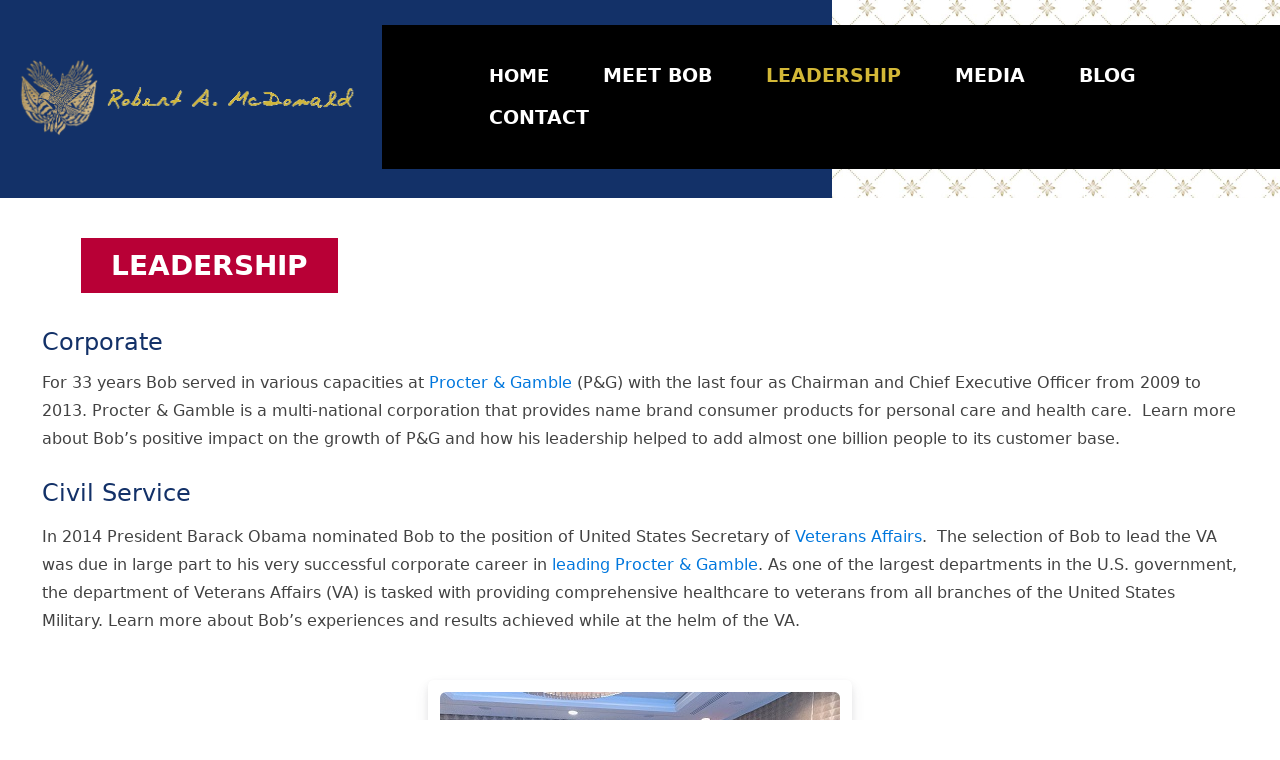

--- FILE ---
content_type: text/html; charset=UTF-8
request_url: https://www.robertmcdonald.com/leadership/
body_size: 15856
content:
<!DOCTYPE html>
<html>
    <head>
         <meta name='robots' content='index, follow, max-image-preview:large, max-snippet:-1, max-video-preview:-1' />

	<!-- This site is optimized with the Yoast SEO plugin v21.5 - https://yoast.com/wordpress/plugins/seo/ -->
	<meta name="description" content="Robert McDonald has extensive experience in leadership positions in the corporate sector, U.S. Government, and on various corporate boards." />
	<link rel="canonical" href="https://www.robertmcdonald.com/leadership/" />
	<meta property="og:locale" content="en_US" />
	<meta property="og:type" content="article" />
	<meta property="og:title" content="Corporate, Civil Service, and Non-Profit Leadership of Bob McDonald" />
	<meta property="og:description" content="Robert McDonald has extensive experience in leadership positions in the corporate sector, U.S. Government, and on various corporate boards." />
	<meta property="og:url" content="https://www.robertmcdonald.com/leadership/" />
	<meta property="article:modified_time" content="2025-05-19T13:54:25+00:00" />
	<meta property="og:image" content="https://www.robertmcdonald.com/wp-content/uploads/2024/01/DC-PG-Alumni-300.jpg" />
	<meta name="twitter:card" content="summary_large_image" />
	<meta name="twitter:label1" content="Est. reading time" />
	<meta name="twitter:data1" content="2 minutes" />
	<script type="application/ld+json" class="yoast-schema-graph">{"@context":"https://schema.org","@graph":[{"@type":"WebPage","@id":"https://www.robertmcdonald.com/leadership/","url":"https://www.robertmcdonald.com/leadership/","name":"Corporate, Civil Service, and Non-Profit Leadership of Bob McDonald","isPartOf":{"@id":"https://www.robertmcdonald.com/#website"},"primaryImageOfPage":{"@id":"https://www.robertmcdonald.com/leadership/#primaryimage"},"image":{"@id":"https://www.robertmcdonald.com/leadership/#primaryimage"},"thumbnailUrl":"https://www.robertmcdonald.com/wp-content/uploads/2024/01/DC-PG-Alumni-300.jpg","datePublished":"2018-10-25T20:16:01+00:00","dateModified":"2025-05-19T13:54:25+00:00","description":"Robert McDonald has extensive experience in leadership positions in the corporate sector, U.S. Government, and on various corporate boards.","breadcrumb":{"@id":"https://www.robertmcdonald.com/leadership/#breadcrumb"},"inLanguage":"en-US","potentialAction":[{"@type":"ReadAction","target":["https://www.robertmcdonald.com/leadership/"]}]},{"@type":"ImageObject","inLanguage":"en-US","@id":"https://www.robertmcdonald.com/leadership/#primaryimage","url":"https://www.robertmcdonald.com/wp-content/uploads/2024/01/DC-PG-Alumni-300.jpg","contentUrl":"https://www.robertmcdonald.com/wp-content/uploads/2024/01/DC-PG-Alumni-300.jpg","width":400,"height":300,"caption":"alumini"},{"@type":"BreadcrumbList","@id":"https://www.robertmcdonald.com/leadership/#breadcrumb","itemListElement":[{"@type":"ListItem","position":1,"name":"Home","item":"https://www.robertmcdonald.com/"},{"@type":"ListItem","position":2,"name":"Leadership"}]},{"@type":"WebSite","@id":"https://www.robertmcdonald.com/#website","url":"https://www.robertmcdonald.com/","name":"","description":"","potentialAction":[{"@type":"SearchAction","target":{"@type":"EntryPoint","urlTemplate":"https://www.robertmcdonald.com/?s={search_term_string}"},"query-input":"required name=search_term_string"}],"inLanguage":"en-US"}]}</script>
	<!-- / Yoast SEO plugin. -->


<link rel='dns-prefetch' href='//www.googletagmanager.com' />
		<!-- This site uses the Google Analytics by ExactMetrics plugin v7.21.0 - Using Analytics tracking - https://www.exactmetrics.com/ -->
							<script src="//www.googletagmanager.com/gtag/js?id=G-VJJEHDFGXG"  data-cfasync="false" data-wpfc-render="false" type="text/javascript" async></script>
			<script data-cfasync="false" data-wpfc-render="false" type="text/javascript">
				var em_version = '7.21.0';
				var em_track_user = true;
				var em_no_track_reason = '';
				
								var disableStrs = [
										'ga-disable-G-VJJEHDFGXG',
									];

				/* Function to detect opted out users */
				function __gtagTrackerIsOptedOut() {
					for (var index = 0; index < disableStrs.length; index++) {
						if (document.cookie.indexOf(disableStrs[index] + '=true') > -1) {
							return true;
						}
					}

					return false;
				}

				/* Disable tracking if the opt-out cookie exists. */
				if (__gtagTrackerIsOptedOut()) {
					for (var index = 0; index < disableStrs.length; index++) {
						window[disableStrs[index]] = true;
					}
				}

				/* Opt-out function */
				function __gtagTrackerOptout() {
					for (var index = 0; index < disableStrs.length; index++) {
						document.cookie = disableStrs[index] + '=true; expires=Thu, 31 Dec 2099 23:59:59 UTC; path=/';
						window[disableStrs[index]] = true;
					}
				}

				if ('undefined' === typeof gaOptout) {
					function gaOptout() {
						__gtagTrackerOptout();
					}
				}
								window.dataLayer = window.dataLayer || [];

				window.ExactMetricsDualTracker = {
					helpers: {},
					trackers: {},
				};
				if (em_track_user) {
					function __gtagDataLayer() {
						dataLayer.push(arguments);
					}

					function __gtagTracker(type, name, parameters) {
						if (!parameters) {
							parameters = {};
						}

						if (parameters.send_to) {
							__gtagDataLayer.apply(null, arguments);
							return;
						}

						if (type === 'event') {
														parameters.send_to = exactmetrics_frontend.v4_id;
							var hookName = name;
							if (typeof parameters['event_category'] !== 'undefined') {
								hookName = parameters['event_category'] + ':' + name;
							}

							if (typeof ExactMetricsDualTracker.trackers[hookName] !== 'undefined') {
								ExactMetricsDualTracker.trackers[hookName](parameters);
							} else {
								__gtagDataLayer('event', name, parameters);
							}
							
						} else {
							__gtagDataLayer.apply(null, arguments);
						}
					}

					__gtagTracker('js', new Date());
					__gtagTracker('set', {
						'developer_id.dNDMyYj': true,
											});
										__gtagTracker('config', 'G-VJJEHDFGXG', {"forceSSL":"true"} );
															window.gtag = __gtagTracker;										(function () {
						/* https://developers.google.com/analytics/devguides/collection/analyticsjs/ */
						/* ga and __gaTracker compatibility shim. */
						var noopfn = function () {
							return null;
						};
						var newtracker = function () {
							return new Tracker();
						};
						var Tracker = function () {
							return null;
						};
						var p = Tracker.prototype;
						p.get = noopfn;
						p.set = noopfn;
						p.send = function () {
							var args = Array.prototype.slice.call(arguments);
							args.unshift('send');
							__gaTracker.apply(null, args);
						};
						var __gaTracker = function () {
							var len = arguments.length;
							if (len === 0) {
								return;
							}
							var f = arguments[len - 1];
							if (typeof f !== 'object' || f === null || typeof f.hitCallback !== 'function') {
								if ('send' === arguments[0]) {
									var hitConverted, hitObject = false, action;
									if ('event' === arguments[1]) {
										if ('undefined' !== typeof arguments[3]) {
											hitObject = {
												'eventAction': arguments[3],
												'eventCategory': arguments[2],
												'eventLabel': arguments[4],
												'value': arguments[5] ? arguments[5] : 1,
											}
										}
									}
									if ('pageview' === arguments[1]) {
										if ('undefined' !== typeof arguments[2]) {
											hitObject = {
												'eventAction': 'page_view',
												'page_path': arguments[2],
											}
										}
									}
									if (typeof arguments[2] === 'object') {
										hitObject = arguments[2];
									}
									if (typeof arguments[5] === 'object') {
										Object.assign(hitObject, arguments[5]);
									}
									if ('undefined' !== typeof arguments[1].hitType) {
										hitObject = arguments[1];
										if ('pageview' === hitObject.hitType) {
											hitObject.eventAction = 'page_view';
										}
									}
									if (hitObject) {
										action = 'timing' === arguments[1].hitType ? 'timing_complete' : hitObject.eventAction;
										hitConverted = mapArgs(hitObject);
										__gtagTracker('event', action, hitConverted);
									}
								}
								return;
							}

							function mapArgs(args) {
								var arg, hit = {};
								var gaMap = {
									'eventCategory': 'event_category',
									'eventAction': 'event_action',
									'eventLabel': 'event_label',
									'eventValue': 'event_value',
									'nonInteraction': 'non_interaction',
									'timingCategory': 'event_category',
									'timingVar': 'name',
									'timingValue': 'value',
									'timingLabel': 'event_label',
									'page': 'page_path',
									'location': 'page_location',
									'title': 'page_title',
									'referrer' : 'page_referrer',
								};
								for (arg in args) {
																		if (!(!args.hasOwnProperty(arg) || !gaMap.hasOwnProperty(arg))) {
										hit[gaMap[arg]] = args[arg];
									} else {
										hit[arg] = args[arg];
									}
								}
								return hit;
							}

							try {
								f.hitCallback();
							} catch (ex) {
							}
						};
						__gaTracker.create = newtracker;
						__gaTracker.getByName = newtracker;
						__gaTracker.getAll = function () {
							return [];
						};
						__gaTracker.remove = noopfn;
						__gaTracker.loaded = true;
						window['__gaTracker'] = __gaTracker;
					})();
									} else {
										console.log("");
					(function () {
						function __gtagTracker() {
							return null;
						}

						window['__gtagTracker'] = __gtagTracker;
						window['gtag'] = __gtagTracker;
					})();
									}
			</script>
				<!-- / Google Analytics by ExactMetrics -->
		<script type="text/javascript">
/* <![CDATA[ */
window._wpemojiSettings = {"baseUrl":"https:\/\/s.w.org\/images\/core\/emoji\/14.0.0\/72x72\/","ext":".png","svgUrl":"https:\/\/s.w.org\/images\/core\/emoji\/14.0.0\/svg\/","svgExt":".svg","source":{"concatemoji":"https:\/\/www.robertmcdonald.com\/wp-includes\/js\/wp-emoji-release.min.js?ver=6.4.7"}};
/*! This file is auto-generated */
!function(i,n){var o,s,e;function c(e){try{var t={supportTests:e,timestamp:(new Date).valueOf()};sessionStorage.setItem(o,JSON.stringify(t))}catch(e){}}function p(e,t,n){e.clearRect(0,0,e.canvas.width,e.canvas.height),e.fillText(t,0,0);var t=new Uint32Array(e.getImageData(0,0,e.canvas.width,e.canvas.height).data),r=(e.clearRect(0,0,e.canvas.width,e.canvas.height),e.fillText(n,0,0),new Uint32Array(e.getImageData(0,0,e.canvas.width,e.canvas.height).data));return t.every(function(e,t){return e===r[t]})}function u(e,t,n){switch(t){case"flag":return n(e,"\ud83c\udff3\ufe0f\u200d\u26a7\ufe0f","\ud83c\udff3\ufe0f\u200b\u26a7\ufe0f")?!1:!n(e,"\ud83c\uddfa\ud83c\uddf3","\ud83c\uddfa\u200b\ud83c\uddf3")&&!n(e,"\ud83c\udff4\udb40\udc67\udb40\udc62\udb40\udc65\udb40\udc6e\udb40\udc67\udb40\udc7f","\ud83c\udff4\u200b\udb40\udc67\u200b\udb40\udc62\u200b\udb40\udc65\u200b\udb40\udc6e\u200b\udb40\udc67\u200b\udb40\udc7f");case"emoji":return!n(e,"\ud83e\udef1\ud83c\udffb\u200d\ud83e\udef2\ud83c\udfff","\ud83e\udef1\ud83c\udffb\u200b\ud83e\udef2\ud83c\udfff")}return!1}function f(e,t,n){var r="undefined"!=typeof WorkerGlobalScope&&self instanceof WorkerGlobalScope?new OffscreenCanvas(300,150):i.createElement("canvas"),a=r.getContext("2d",{willReadFrequently:!0}),o=(a.textBaseline="top",a.font="600 32px Arial",{});return e.forEach(function(e){o[e]=t(a,e,n)}),o}function t(e){var t=i.createElement("script");t.src=e,t.defer=!0,i.head.appendChild(t)}"undefined"!=typeof Promise&&(o="wpEmojiSettingsSupports",s=["flag","emoji"],n.supports={everything:!0,everythingExceptFlag:!0},e=new Promise(function(e){i.addEventListener("DOMContentLoaded",e,{once:!0})}),new Promise(function(t){var n=function(){try{var e=JSON.parse(sessionStorage.getItem(o));if("object"==typeof e&&"number"==typeof e.timestamp&&(new Date).valueOf()<e.timestamp+604800&&"object"==typeof e.supportTests)return e.supportTests}catch(e){}return null}();if(!n){if("undefined"!=typeof Worker&&"undefined"!=typeof OffscreenCanvas&&"undefined"!=typeof URL&&URL.createObjectURL&&"undefined"!=typeof Blob)try{var e="postMessage("+f.toString()+"("+[JSON.stringify(s),u.toString(),p.toString()].join(",")+"));",r=new Blob([e],{type:"text/javascript"}),a=new Worker(URL.createObjectURL(r),{name:"wpTestEmojiSupports"});return void(a.onmessage=function(e){c(n=e.data),a.terminate(),t(n)})}catch(e){}c(n=f(s,u,p))}t(n)}).then(function(e){for(var t in e)n.supports[t]=e[t],n.supports.everything=n.supports.everything&&n.supports[t],"flag"!==t&&(n.supports.everythingExceptFlag=n.supports.everythingExceptFlag&&n.supports[t]);n.supports.everythingExceptFlag=n.supports.everythingExceptFlag&&!n.supports.flag,n.DOMReady=!1,n.readyCallback=function(){n.DOMReady=!0}}).then(function(){return e}).then(function(){var e;n.supports.everything||(n.readyCallback(),(e=n.source||{}).concatemoji?t(e.concatemoji):e.wpemoji&&e.twemoji&&(t(e.twemoji),t(e.wpemoji)))}))}((window,document),window._wpemojiSettings);
/* ]]> */
</script>
<style id='wp-emoji-styles-inline-css' type='text/css'>

	img.wp-smiley, img.emoji {
		display: inline !important;
		border: none !important;
		box-shadow: none !important;
		height: 1em !important;
		width: 1em !important;
		margin: 0 0.07em !important;
		vertical-align: -0.1em !important;
		background: none !important;
		padding: 0 !important;
	}
</style>
<style id='classic-theme-styles-inline-css' type='text/css'>
/*! This file is auto-generated */
.wp-block-button__link{color:#fff;background-color:#32373c;border-radius:9999px;box-shadow:none;text-decoration:none;padding:calc(.667em + 2px) calc(1.333em + 2px);font-size:1.125em}.wp-block-file__button{background:#32373c;color:#fff;text-decoration:none}
</style>
<style id='global-styles-inline-css' type='text/css'>
body{--wp--preset--color--black: #000000;--wp--preset--color--cyan-bluish-gray: #abb8c3;--wp--preset--color--white: #ffffff;--wp--preset--color--pale-pink: #f78da7;--wp--preset--color--vivid-red: #cf2e2e;--wp--preset--color--luminous-vivid-orange: #ff6900;--wp--preset--color--luminous-vivid-amber: #fcb900;--wp--preset--color--light-green-cyan: #7bdcb5;--wp--preset--color--vivid-green-cyan: #00d084;--wp--preset--color--pale-cyan-blue: #8ed1fc;--wp--preset--color--vivid-cyan-blue: #0693e3;--wp--preset--color--vivid-purple: #9b51e0;--wp--preset--gradient--vivid-cyan-blue-to-vivid-purple: linear-gradient(135deg,rgba(6,147,227,1) 0%,rgb(155,81,224) 100%);--wp--preset--gradient--light-green-cyan-to-vivid-green-cyan: linear-gradient(135deg,rgb(122,220,180) 0%,rgb(0,208,130) 100%);--wp--preset--gradient--luminous-vivid-amber-to-luminous-vivid-orange: linear-gradient(135deg,rgba(252,185,0,1) 0%,rgba(255,105,0,1) 100%);--wp--preset--gradient--luminous-vivid-orange-to-vivid-red: linear-gradient(135deg,rgba(255,105,0,1) 0%,rgb(207,46,46) 100%);--wp--preset--gradient--very-light-gray-to-cyan-bluish-gray: linear-gradient(135deg,rgb(238,238,238) 0%,rgb(169,184,195) 100%);--wp--preset--gradient--cool-to-warm-spectrum: linear-gradient(135deg,rgb(74,234,220) 0%,rgb(151,120,209) 20%,rgb(207,42,186) 40%,rgb(238,44,130) 60%,rgb(251,105,98) 80%,rgb(254,248,76) 100%);--wp--preset--gradient--blush-light-purple: linear-gradient(135deg,rgb(255,206,236) 0%,rgb(152,150,240) 100%);--wp--preset--gradient--blush-bordeaux: linear-gradient(135deg,rgb(254,205,165) 0%,rgb(254,45,45) 50%,rgb(107,0,62) 100%);--wp--preset--gradient--luminous-dusk: linear-gradient(135deg,rgb(255,203,112) 0%,rgb(199,81,192) 50%,rgb(65,88,208) 100%);--wp--preset--gradient--pale-ocean: linear-gradient(135deg,rgb(255,245,203) 0%,rgb(182,227,212) 50%,rgb(51,167,181) 100%);--wp--preset--gradient--electric-grass: linear-gradient(135deg,rgb(202,248,128) 0%,rgb(113,206,126) 100%);--wp--preset--gradient--midnight: linear-gradient(135deg,rgb(2,3,129) 0%,rgb(40,116,252) 100%);--wp--preset--font-size--small: 13px;--wp--preset--font-size--medium: 20px;--wp--preset--font-size--large: 36px;--wp--preset--font-size--x-large: 42px;--wp--preset--spacing--20: 0.44rem;--wp--preset--spacing--30: 0.67rem;--wp--preset--spacing--40: 1rem;--wp--preset--spacing--50: 1.5rem;--wp--preset--spacing--60: 2.25rem;--wp--preset--spacing--70: 3.38rem;--wp--preset--spacing--80: 5.06rem;--wp--preset--shadow--natural: 6px 6px 9px rgba(0, 0, 0, 0.2);--wp--preset--shadow--deep: 12px 12px 50px rgba(0, 0, 0, 0.4);--wp--preset--shadow--sharp: 6px 6px 0px rgba(0, 0, 0, 0.2);--wp--preset--shadow--outlined: 6px 6px 0px -3px rgba(255, 255, 255, 1), 6px 6px rgba(0, 0, 0, 1);--wp--preset--shadow--crisp: 6px 6px 0px rgba(0, 0, 0, 1);}:where(.is-layout-flex){gap: 0.5em;}:where(.is-layout-grid){gap: 0.5em;}body .is-layout-flow > .alignleft{float: left;margin-inline-start: 0;margin-inline-end: 2em;}body .is-layout-flow > .alignright{float: right;margin-inline-start: 2em;margin-inline-end: 0;}body .is-layout-flow > .aligncenter{margin-left: auto !important;margin-right: auto !important;}body .is-layout-constrained > .alignleft{float: left;margin-inline-start: 0;margin-inline-end: 2em;}body .is-layout-constrained > .alignright{float: right;margin-inline-start: 2em;margin-inline-end: 0;}body .is-layout-constrained > .aligncenter{margin-left: auto !important;margin-right: auto !important;}body .is-layout-constrained > :where(:not(.alignleft):not(.alignright):not(.alignfull)){max-width: var(--wp--style--global--content-size);margin-left: auto !important;margin-right: auto !important;}body .is-layout-constrained > .alignwide{max-width: var(--wp--style--global--wide-size);}body .is-layout-flex{display: flex;}body .is-layout-flex{flex-wrap: wrap;align-items: center;}body .is-layout-flex > *{margin: 0;}body .is-layout-grid{display: grid;}body .is-layout-grid > *{margin: 0;}:where(.wp-block-columns.is-layout-flex){gap: 2em;}:where(.wp-block-columns.is-layout-grid){gap: 2em;}:where(.wp-block-post-template.is-layout-flex){gap: 1.25em;}:where(.wp-block-post-template.is-layout-grid){gap: 1.25em;}.has-black-color{color: var(--wp--preset--color--black) !important;}.has-cyan-bluish-gray-color{color: var(--wp--preset--color--cyan-bluish-gray) !important;}.has-white-color{color: var(--wp--preset--color--white) !important;}.has-pale-pink-color{color: var(--wp--preset--color--pale-pink) !important;}.has-vivid-red-color{color: var(--wp--preset--color--vivid-red) !important;}.has-luminous-vivid-orange-color{color: var(--wp--preset--color--luminous-vivid-orange) !important;}.has-luminous-vivid-amber-color{color: var(--wp--preset--color--luminous-vivid-amber) !important;}.has-light-green-cyan-color{color: var(--wp--preset--color--light-green-cyan) !important;}.has-vivid-green-cyan-color{color: var(--wp--preset--color--vivid-green-cyan) !important;}.has-pale-cyan-blue-color{color: var(--wp--preset--color--pale-cyan-blue) !important;}.has-vivid-cyan-blue-color{color: var(--wp--preset--color--vivid-cyan-blue) !important;}.has-vivid-purple-color{color: var(--wp--preset--color--vivid-purple) !important;}.has-black-background-color{background-color: var(--wp--preset--color--black) !important;}.has-cyan-bluish-gray-background-color{background-color: var(--wp--preset--color--cyan-bluish-gray) !important;}.has-white-background-color{background-color: var(--wp--preset--color--white) !important;}.has-pale-pink-background-color{background-color: var(--wp--preset--color--pale-pink) !important;}.has-vivid-red-background-color{background-color: var(--wp--preset--color--vivid-red) !important;}.has-luminous-vivid-orange-background-color{background-color: var(--wp--preset--color--luminous-vivid-orange) !important;}.has-luminous-vivid-amber-background-color{background-color: var(--wp--preset--color--luminous-vivid-amber) !important;}.has-light-green-cyan-background-color{background-color: var(--wp--preset--color--light-green-cyan) !important;}.has-vivid-green-cyan-background-color{background-color: var(--wp--preset--color--vivid-green-cyan) !important;}.has-pale-cyan-blue-background-color{background-color: var(--wp--preset--color--pale-cyan-blue) !important;}.has-vivid-cyan-blue-background-color{background-color: var(--wp--preset--color--vivid-cyan-blue) !important;}.has-vivid-purple-background-color{background-color: var(--wp--preset--color--vivid-purple) !important;}.has-black-border-color{border-color: var(--wp--preset--color--black) !important;}.has-cyan-bluish-gray-border-color{border-color: var(--wp--preset--color--cyan-bluish-gray) !important;}.has-white-border-color{border-color: var(--wp--preset--color--white) !important;}.has-pale-pink-border-color{border-color: var(--wp--preset--color--pale-pink) !important;}.has-vivid-red-border-color{border-color: var(--wp--preset--color--vivid-red) !important;}.has-luminous-vivid-orange-border-color{border-color: var(--wp--preset--color--luminous-vivid-orange) !important;}.has-luminous-vivid-amber-border-color{border-color: var(--wp--preset--color--luminous-vivid-amber) !important;}.has-light-green-cyan-border-color{border-color: var(--wp--preset--color--light-green-cyan) !important;}.has-vivid-green-cyan-border-color{border-color: var(--wp--preset--color--vivid-green-cyan) !important;}.has-pale-cyan-blue-border-color{border-color: var(--wp--preset--color--pale-cyan-blue) !important;}.has-vivid-cyan-blue-border-color{border-color: var(--wp--preset--color--vivid-cyan-blue) !important;}.has-vivid-purple-border-color{border-color: var(--wp--preset--color--vivid-purple) !important;}.has-vivid-cyan-blue-to-vivid-purple-gradient-background{background: var(--wp--preset--gradient--vivid-cyan-blue-to-vivid-purple) !important;}.has-light-green-cyan-to-vivid-green-cyan-gradient-background{background: var(--wp--preset--gradient--light-green-cyan-to-vivid-green-cyan) !important;}.has-luminous-vivid-amber-to-luminous-vivid-orange-gradient-background{background: var(--wp--preset--gradient--luminous-vivid-amber-to-luminous-vivid-orange) !important;}.has-luminous-vivid-orange-to-vivid-red-gradient-background{background: var(--wp--preset--gradient--luminous-vivid-orange-to-vivid-red) !important;}.has-very-light-gray-to-cyan-bluish-gray-gradient-background{background: var(--wp--preset--gradient--very-light-gray-to-cyan-bluish-gray) !important;}.has-cool-to-warm-spectrum-gradient-background{background: var(--wp--preset--gradient--cool-to-warm-spectrum) !important;}.has-blush-light-purple-gradient-background{background: var(--wp--preset--gradient--blush-light-purple) !important;}.has-blush-bordeaux-gradient-background{background: var(--wp--preset--gradient--blush-bordeaux) !important;}.has-luminous-dusk-gradient-background{background: var(--wp--preset--gradient--luminous-dusk) !important;}.has-pale-ocean-gradient-background{background: var(--wp--preset--gradient--pale-ocean) !important;}.has-electric-grass-gradient-background{background: var(--wp--preset--gradient--electric-grass) !important;}.has-midnight-gradient-background{background: var(--wp--preset--gradient--midnight) !important;}.has-small-font-size{font-size: var(--wp--preset--font-size--small) !important;}.has-medium-font-size{font-size: var(--wp--preset--font-size--medium) !important;}.has-large-font-size{font-size: var(--wp--preset--font-size--large) !important;}.has-x-large-font-size{font-size: var(--wp--preset--font-size--x-large) !important;}
.wp-block-navigation a:where(:not(.wp-element-button)){color: inherit;}
:where(.wp-block-post-template.is-layout-flex){gap: 1.25em;}:where(.wp-block-post-template.is-layout-grid){gap: 1.25em;}
:where(.wp-block-columns.is-layout-flex){gap: 2em;}:where(.wp-block-columns.is-layout-grid){gap: 2em;}
.wp-block-pullquote{font-size: 1.5em;line-height: 1.6;}
</style>
<link rel='stylesheet' id='rt-fontawsome-css' href='https://www.robertmcdonald.com/wp-content/plugins/the-post-grid/assets/vendor/font-awesome/css/font-awesome.min.css?ver=7.4.2' type='text/css' media='all' />
<link rel='stylesheet' id='rt-tpg-css' href='https://www.robertmcdonald.com/wp-content/plugins/the-post-grid/assets/css/thepostgrid.min.css?ver=7.4.2' type='text/css' media='all' />
<link rel='stylesheet' id='ivory-search-styles-css' href='https://www.robertmcdonald.com/wp-content/plugins/add-search-to-menu/public/css/ivory-search.min.css?ver=5.5.4' type='text/css' media='all' />
<link rel='stylesheet' id='tablepress-default-css' href='https://www.robertmcdonald.com/wp-content/plugins/tablepress/css/build/default.css?ver=2.2.3' type='text/css' media='all' />
<link rel='stylesheet' id='elementor-frontend-css' href='https://www.robertmcdonald.com/wp-content/plugins/elementor/assets/css/frontend-lite.min.css?ver=3.18.3' type='text/css' media='all' />
<link rel='stylesheet' id='swiper-css' href='https://www.robertmcdonald.com/wp-content/plugins/elementor/assets/lib/swiper/v8/css/swiper.min.css?ver=8.4.5' type='text/css' media='all' />
<link rel='stylesheet' id='elementor-post-1538-css' href='https://www.robertmcdonald.com/wp-content/uploads/elementor/css/post-1538.css?ver=1704860441' type='text/css' media='all' />
<link rel='stylesheet' id='elementor-global-css' href='https://www.robertmcdonald.com/wp-content/uploads/elementor/css/global.css?ver=1704860730' type='text/css' media='all' />
<link rel='stylesheet' id='elementor-post-8-css' href='https://www.robertmcdonald.com/wp-content/uploads/elementor/css/post-8.css?ver=1747662851' type='text/css' media='all' />
<link rel='stylesheet' id='google-fonts-1-css' href='https://fonts.googleapis.com/css?family=Roboto%3A100%2C100italic%2C200%2C200italic%2C300%2C300italic%2C400%2C400italic%2C500%2C500italic%2C600%2C600italic%2C700%2C700italic%2C800%2C800italic%2C900%2C900italic%7CRoboto+Slab%3A100%2C100italic%2C200%2C200italic%2C300%2C300italic%2C400%2C400italic%2C500%2C500italic%2C600%2C600italic%2C700%2C700italic%2C800%2C800italic%2C900%2C900italic&#038;display=swap&#038;ver=6.4.7' type='text/css' media='all' />
<link rel="preconnect" href="https://fonts.gstatic.com/" crossorigin><script type="text/javascript" src="https://www.robertmcdonald.com/wp-content/plugins/google-analytics-dashboard-for-wp/assets/js/frontend-gtag.min.js?ver=7.21.0" id="exactmetrics-frontend-script-js"></script>
<script data-cfasync="false" data-wpfc-render="false" type="text/javascript" id='exactmetrics-frontend-script-js-extra'>/* <![CDATA[ */
var exactmetrics_frontend = {"js_events_tracking":"true","download_extensions":"zip,mp3,mpeg,pdf,docx,pptx,xlsx,rar","inbound_paths":"[{\"path\":\"\\\/go\\\/\",\"label\":\"affiliate\"},{\"path\":\"\\\/recommend\\\/\",\"label\":\"affiliate\"}]","home_url":"https:\/\/www.robertmcdonald.com","hash_tracking":"false","v4_id":"G-VJJEHDFGXG"};/* ]]> */
</script>
<script type="text/javascript" src="https://www.robertmcdonald.com/wp-includes/js/jquery/jquery.min.js?ver=3.7.1" id="jquery-core-js"></script>
<script type="text/javascript" src="https://www.robertmcdonald.com/wp-includes/js/jquery/jquery-migrate.min.js?ver=3.4.1" id="jquery-migrate-js"></script>

<!-- Google Analytics snippet added by Site Kit -->
<script type="text/javascript" src="https://www.googletagmanager.com/gtag/js?id=GT-PBZFG4G" id="google_gtagjs-js" async></script>
<script type="text/javascript" id="google_gtagjs-js-after">
/* <![CDATA[ */
window.dataLayer = window.dataLayer || [];function gtag(){dataLayer.push(arguments);}
gtag('set', 'linker', {"domains":["www.robertmcdonald.com"]} );
gtag("js", new Date());
gtag("set", "developer_id.dZTNiMT", true);
gtag("config", "GT-PBZFG4G");
/* ]]> */
</script>

<!-- End Google Analytics snippet added by Site Kit -->
<link rel="https://api.w.org/" href="https://www.robertmcdonald.com/wp-json/" /><link rel="alternate" type="application/json" href="https://www.robertmcdonald.com/wp-json/wp/v2/pages/8" /><link rel="EditURI" type="application/rsd+xml" title="RSD" href="https://www.robertmcdonald.com/xmlrpc.php?rsd" />
<meta name="generator" content="WordPress 6.4.7" />
<link rel='shortlink' href='https://www.robertmcdonald.com/?p=8' />
<link rel="alternate" type="application/json+oembed" href="https://www.robertmcdonald.com/wp-json/oembed/1.0/embed?url=https%3A%2F%2Fwww.robertmcdonald.com%2Fleadership%2F" />
<link rel="alternate" type="text/xml+oembed" href="https://www.robertmcdonald.com/wp-json/oembed/1.0/embed?url=https%3A%2F%2Fwww.robertmcdonald.com%2Fleadership%2F&#038;format=xml" />
<meta name="generator" content="Site Kit by Google 1.122.0" />
        <script>

            jQuery(window).on('elementor/frontend/init', function () {
                var previewIframe = jQuery('#elementor-preview-iframe').get(0);

                // Attach a load event listener to the preview iframe
                jQuery(previewIframe).on('load', function () {
                    var tpg_selector = tpg_str_rev("nottub-tropmi-gpttr nottub-aera-noitces-dda-rotnemele");

                    var logo = "https://www.robertmcdonald.com/wp-content/plugins/the-post-grid";
                    var log_path = tpg_str_rev("gvs.04x04-noci/segami/stessa/");

                    jQuery('<div class="' + tpg_selector + '" style="vertical-align: bottom;margin-left: 5px;"><img src="' + logo + log_path + '" alt="TPG"/></div>').insertBefore(".elementor-add-section-drag-title");
                });

            });
        </script>
        <style>
            :root {
                --tpg-primary-color: #0d6efd;
                --tpg-secondary-color: #0654c4;
                --tpg-primary-light: #c4d0ff
            }

                    </style>

		<meta name="generator" content="Elementor 3.18.3; features: e_dom_optimization, e_optimized_assets_loading, e_optimized_css_loading, e_font_icon_svg, additional_custom_breakpoints, block_editor_assets_optimize, e_image_loading_optimization; settings: css_print_method-external, google_font-enabled, font_display-swap">
<style type="text/css">.recentcomments a{display:inline !important;padding:0 !important;margin:0 !important;}</style><link rel="icon" href="https://www.robertmcdonald.com/wp-content/uploads/2024/01/Logo-150x150.png" sizes="32x32" />
<link rel="icon" href="https://www.robertmcdonald.com/wp-content/uploads/2024/01/Logo.png" sizes="192x192" />
<link rel="apple-touch-icon" href="https://www.robertmcdonald.com/wp-content/uploads/2024/01/Logo.png" />
<meta name="msapplication-TileImage" content="https://www.robertmcdonald.com/wp-content/uploads/2024/01/Logo.png" />
		<style type="text/css" id="wp-custom-css">
			.is-form-style {
        width: 950px!important;
}
.is-form-style button.is-search-submit{
	    width: 75px;
    height: 75px;
}
.search-block-home .form-field button{
	    right: 0px!important;
}
.is-form-style input.is-search-submit, .is-search-icon{
	border:0px;
}
.blogwrap .is-form-style {
        width: 250px!important;
}
.blogwrap .is-form-style button.is-search-submit{
	    width: 15px;
    height: 15px;
	margin-top:-20px
}


a {
    color: rgba(var(--bs-link-color-rgb), var(--bs-link-opacity, 1));
    text-decoration: none;
}
.nav-link{
text-decoration: none!important;
}
h1, h2, h3, h4, h5, h6{
    font-family: var(--bs-body-font-family)!important;
}
.footer-section .item h5, .footer-section .item .h5 {
    margin-bottom: 15px!important;
}
.image_page {
    padding: 10px!important;
    border-radius: 6px!important;
    box-shadow: 0 7px 14px rgba(65, 69, 88, 0.1), 0 3px 6px rgba(0, 0, 0, 0.07)!important;
    border: 2px solid transparent!important;
    margin-bottom: 20px!important;
}
.elementor p,ul,ol{
	font-size:16px;
	color:	#424242;
	line-height:28px;
}
 .all_page_blog .rt-pagination-wrap div{
    display:none!important;
}
.inner-banner {
  height: 135px;
  overflow: hidden;
  position: relative;
  display: flex;
  align-items: center;
      margin-bottom: -43px;
}
.inner-banner .banner-content {
  background: #b80036;
  padding: 15px 30px;
  display: inline-block;
  width: auto;
}
.inner-banner .content-wrapper {
  width: 100%;
  height: 100%;
  position: absolute;
}
.inner-banner .content-wrapper .container {
  display: flex;
  align-items: center;
  height: 100%;
}
.inner-banner h1, .inner-banner .h1 {
  color: #fff;
  text-transform: uppercase;
  font-size: 28px;
  font-weight: 800;
  line-height: 25px;
  margin: 0;
}
.inner-banner img {
  width: 100%;
  -o-object-fit: cover;
     object-fit: cover;
}/*# sourceMappingURL=screen.css.map */

.tablepress>:where(thead,tfoot)>*>th{
	    background-color: #133168;
      color: #fff;
}
#is-search-input-1479{
  	font-size: 20px!important;
    color: #133168;
}
.tablepress>:not(caption)>*>*{
	    word-break: break-all;
}
.blog_heading h2 {
	    border-bottom: 3px solid #f9dd94;

}
.inner_page_blog .rt-pagination-wrap div{
	display:none
}
.inner_page_blog  h4{
	font-size: 17px!important
}
.event-awward-block .rt-tpg-container div a{
text-align: -webkit-center;
}
		</style>
					<style type="text/css">
					.is-form-id-1479 .is-search-submit:focus,
			.is-form-id-1479 .is-search-submit:hover,
			.is-form-id-1479 .is-search-submit,
            .is-form-id-1479 .is-search-icon {
			color: #ffffff !important;            background-color: #b80036 !important;            			}
                        	.is-form-id-1479 .is-search-submit path {
					fill: #ffffff !important;            	}
            			</style>
		        <meta name="viewport" content="width=device-width, initial-scale=1.0, maximum-scale=1.0, user-scalable=0" />
        <title>
        Corporate, Civil Service, and Non-Profit Leadership of Bob McDonald        </title>   
        <link rel="stylesheet" href="https://www.robertmcdonald.com/wp-content/themes/theme-bob/style.css?v=1">
        <link rel="stylesheet" href="https://www.robertmcdonald.com/wp-content/themes/theme-bob/screen.css">
        <link rel="stylesheet" href="https://www.robertmcdonald.com/wp-content/themes/theme-bob/css/uikit.css" />
        <link rel="stylesheet" href="https://www.robertmcdonald.com/wp-content/themes/theme-bob/css/components/slideshow.almost-flat.min.css" />
        <link rel="stylesheet" href="https://www.robertmcdonald.com/wp-content/themes/theme-bob/css/components/dotnav.almost-flat.css" />
        <link rel="stylesheet" href="https://www.robertmcdonald.com/wp-content/themes/theme-bob/css/components/slidenav.gradient.min.css" />
        <!--<link rel="stylesheet" href="https://www.robertmcdonald.com/wp-content/themes/theme-bob/css/components/slider.gradient.min.css" />-->
    
        
 
        <script src="https://www.robertmcdonald.com/wp-content/themes/theme-bob/js/jquery-3.2.1.min.js"></script>
        <script src="https://www.robertmcdonald.com/wp-content/themes/theme-bob/js/uikit.min.js"></script>
        <script src="https://www.robertmcdonald.com/wp-content/themes/theme-bob/js/components/slideshow.min.js"></script>
        <script src="https://www.robertmcdonald.com/wp-content/themes/theme-bob/js/components/slideshow-fx.min.js"></script>
        <script src="https://www.robertmcdonald.com/wp-content/themes/theme-bob/js/components/grid.min.js"></script>
        <!--<script src="https://www.robertmcdonald.com/wp-content/themes/theme-bob/js/components/slider.min.js"></script>-->
        <script src="https://www.robertmcdonald.com/wp-content/themes/theme-bob/js/core/nav.min.js"></script>
        
        
       
    </head>
    <body>
          <section class="banner-section pb-1" >
    <header class="">
      <div class="navbar navbar-expand-lg bd-navbar sticky-top">
        <nav class="container-fluid bd-gutter flex-wrap flex-lg-nowrap" aria-label="Main navigation">
          <a class="navbar-brand p-0 me-0 me-lg-2" href="/">
            <img src="https://www.robertmcdonald.com/wp-content/themes/theme-bob/assets/images/Logo.png" />
          </a>

          <div class="d-flex ms-auto">
            <button class="navbar-toggler d-flex d-lg-none order-3 p-2 " type="button" data-bs-toggle="offcanvas"
              data-bs-target="#bdNavbar" aria-controls="bdNavbar" aria-label="Toggle navigation">
              <img src="https://www.robertmcdonald.com/wp-content/themes/theme-bob/assets/images/nav.png" />
            </button>
          </div>
          <div class="offcanvas-lg offcanvas-end flex-grow-1 " tabindex="-1" id="bdNavbar"
            aria-labelledby="bdNavbarOffcanvasLabel" data-bs-scroll="true">
            <div class="offcanvas-header px-4 pb-0">
              <div class="mob-logo">
                <img src="https://www.robertmcdonald.com/wp-content/themes/theme-bob/assets/images/Logo.png" />
              </div>
              <button type="button" class="close-btn" data-bs-dismiss="offcanvas" aria-label="Close"
                data-bs-target="#bdNavbar">
                <img src="https://www.robertmcdonald.com/wp-content/themes/theme-bob/assets/images/close-btn.png" />
              </button>
            </div>
            <div class="offcanvas-body p-4 pt-0 p-lg-0">
              <ul class="navbar-nav flex-md-row flex-md-wrap bd-navbar-nav ms-auto" style="right: -10px;">
                <li class="nav-item  col-lg-auto">
                  <a class="nav-link py-2 px-0 px-lg-2 " href="https://www.robertmcdonald.com">
                    HOME
                  </a>
                </li>
                <li class="nav-item col-lg-auto" >
                  <a class="nav-link py-2 px-0 px-lg-2 nav-font " aria-current="true" href="https://www.robertmcdonald.com/meet-bob" class="nav-sub">MEET BOB</a>
                  <ul>
                    <li>
                      <a href="/bob-mcdonald-biography/" class="nav-sub">Bob McDonald Biography</a>
                    </li>
                    <li>
                      <a href="/speech-archives/" class="nav-sub">Speech Archives</a>
                    </li>
                 
                  </ul>
                </li>
                <li class="nav-item col-lg-auto">
                  <a class="nav-link py-2 px-0 px-lg-2 nav-font active" href="/leadership" rel="noopener">LEADERSHIP
                  </a>
                   <ul>
                    <li>
                      <a href="/procter-and-gamble/" class="nav-sub">PROCTER AND GAMBLE</a>
                    </li>
                    <li>
                      <a href="/veterans-affairs/" class="nav-sub">VETERANS AFFAIRS</a>
                    </li>
                    <li>
                      <a href="/board-positions/" class="nav-sub">BOARD POSITIONS</a>
                    </li>
                  </ul>
                </li>
                <li class="nav-item  col-lg-auto">
                  <a class="nav-link py-2 px-0 px-lg-2 nav-font " href="/media" rel="noopener">MEDIA</a>
                  <ul>
                    <li>
                      <a href="/media/featured-videos/" class="nav-sub">Featured Videos</a>
                    </li>
                    <li>
                      <a href="/media/speaking-engagements" class="nav-sub">Speaking Engagements</a>
                    </li>
                    <li>
                      <a href="/media/interviews-and-podcasts/" class="nav-sub">Interviews and Podcasts</a>
                    </li>
                  </ul>
                </li>
                <li class="nav-item col-lg-auto">
                  <a class="nav-link py-2 px-0 px-lg-2 nav-font " href="/blog" rel="noopener">BLOG</a>
                </li>
                <li class="nav-item col-lg-auto">
                  <a class="nav-link py-2 px-0 px-lg-2 nav-font " href="https://www.robertmcdonald.com/contact" rel="noopener">CONTACT</a>
                </li>
              </ul>
            </div>
          </div>
        </nav>
      </div>
    </header>

  </section>

    <section class="inner-banner">
            <div class="content-wrapper">
                <div class="container">
                    <div class="banner-content">
                        <h1>Leadership</h1>
                    </div>
                </div>
            </div>
        </section>
        
        
        
        <div class="wrapper">
           

        




<section class="full-width contentarea" >
    <div class="inner">
               		<div data-elementor-type="wp-page" data-elementor-id="8" class="elementor elementor-8">
							<div class="elementor-element elementor-element-827cb9a e-con-full e-flex e-con e-parent" data-id="827cb9a" data-element_type="container" data-settings="{&quot;content_width&quot;:&quot;full&quot;}" data-core-v316-plus="true">
				<div class="elementor-element elementor-element-0a15ce7 elementor-widget elementor-widget-heading" data-id="0a15ce7" data-element_type="widget" data-widget_type="heading.default">
				<div class="elementor-widget-container">
			<style>/*! elementor - v3.18.0 - 20-12-2023 */
.elementor-heading-title{padding:0;margin:0;line-height:1}.elementor-widget-heading .elementor-heading-title[class*=elementor-size-]>a{color:inherit;font-size:inherit;line-height:inherit}.elementor-widget-heading .elementor-heading-title.elementor-size-small{font-size:15px}.elementor-widget-heading .elementor-heading-title.elementor-size-medium{font-size:19px}.elementor-widget-heading .elementor-heading-title.elementor-size-large{font-size:29px}.elementor-widget-heading .elementor-heading-title.elementor-size-xl{font-size:39px}.elementor-widget-heading .elementor-heading-title.elementor-size-xxl{font-size:59px}</style><h2 class="elementor-heading-title elementor-size-default">Corporate
</h2>		</div>
				</div>
				<div class="elementor-element elementor-element-2452a97 elementor-widget elementor-widget-text-editor" data-id="2452a97" data-element_type="widget" data-widget_type="text-editor.default">
				<div class="elementor-widget-container">
			<style>/*! elementor - v3.18.0 - 20-12-2023 */
.elementor-widget-text-editor.elementor-drop-cap-view-stacked .elementor-drop-cap{background-color:#69727d;color:#fff}.elementor-widget-text-editor.elementor-drop-cap-view-framed .elementor-drop-cap{color:#69727d;border:3px solid;background-color:transparent}.elementor-widget-text-editor:not(.elementor-drop-cap-view-default) .elementor-drop-cap{margin-top:8px}.elementor-widget-text-editor:not(.elementor-drop-cap-view-default) .elementor-drop-cap-letter{width:1em;height:1em}.elementor-widget-text-editor .elementor-drop-cap{float:left;text-align:center;line-height:1;font-size:50px}.elementor-widget-text-editor .elementor-drop-cap-letter{display:inline-block}</style>				<p>For 33 years Bob served in various capacities at <a href="https://www.robertmcdonald.com/leadership/procter-and-gamble/">Procter &amp; Gamble</a> (P&amp;G) with the last four as Chairman and Chief Executive Officer from 2009 to 2013. Procter &amp; Gamble is a multi-national corporation that provides name brand consumer products for personal care and health care.  Learn more about Bob’s positive impact on the growth of P&amp;G and how his leadership helped to add almost one billion people to its customer base.</p><h2 style="font-size: 24px; color: #133168;">Civil Service</h2><p>In 2014 President Barack Obama nominated Bob to the position of United States Secretary of <a href="https://www.robertmcdonald.com/leadership/veterans-affairs/">Veterans Affairs</a>.  The selection of Bob to lead the VA was due in large part to his very successful corporate career in <a href="https://www.robertmcdonald.com/leadership/procter-and-gamble/">leading Procter &amp; Gamble</a>. As one of the largest departments in the U.S. government, the department of Veterans Affairs (VA) is tasked with providing comprehensive healthcare to veterans from all branches of the United States Military. Learn more about Bob’s experiences and results achieved while at the helm of the VA.</p>						</div>
				</div>
				</div>
		<div class="elementor-element elementor-element-801db5c e-flex e-con-boxed e-con e-parent" data-id="801db5c" data-element_type="container" data-settings="{&quot;content_width&quot;:&quot;boxed&quot;}" data-core-v316-plus="true">
					<div class="e-con-inner">
		<div class="elementor-element elementor-element-0a35247 e-con-full e-flex e-con e-child" data-id="0a35247" data-element_type="container" data-settings="{&quot;content_width&quot;:&quot;full&quot;}">
				</div>
		<div class="elementor-element elementor-element-9221ec3 e-con-full e-flex e-con e-child" data-id="9221ec3" data-element_type="container" data-settings="{&quot;content_width&quot;:&quot;full&quot;}">
				<div class="elementor-element elementor-element-85edb88 image_page elementor-widget elementor-widget-image" data-id="85edb88" data-element_type="widget" data-widget_type="image.default">
				<div class="elementor-widget-container">
			<style>/*! elementor - v3.18.0 - 20-12-2023 */
.elementor-widget-image{text-align:center}.elementor-widget-image a{display:inline-block}.elementor-widget-image a img[src$=".svg"]{width:48px}.elementor-widget-image img{vertical-align:middle;display:inline-block}</style>												<img fetchpriority="high" decoding="async" width="400" height="300" src="https://www.robertmcdonald.com/wp-content/uploads/2024/01/DC-PG-Alumni-300.jpg" class="attachment-full size-full wp-image-1741" alt="alumini" />															</div>
				</div>
				</div>
		<div class="elementor-element elementor-element-8d026a2 e-con-full e-flex e-con e-child" data-id="8d026a2" data-element_type="container" data-settings="{&quot;content_width&quot;:&quot;full&quot;}">
				</div>
					</div>
				</div>
		<div class="elementor-element elementor-element-629d57b e-con-full e-flex e-con e-parent" data-id="629d57b" data-element_type="container" data-settings="{&quot;content_width&quot;:&quot;full&quot;}" data-core-v316-plus="true">
				<div class="elementor-element elementor-element-9cc5ad3 elementor-widget elementor-widget-heading" data-id="9cc5ad3" data-element_type="widget" data-widget_type="heading.default">
				<div class="elementor-widget-container">
			<h2 class="elementor-heading-title elementor-size-default">Board Member
</h2>		</div>
				</div>
				<div class="elementor-element elementor-element-11a04f2 elementor-widget elementor-widget-text-editor" data-id="11a04f2" data-element_type="widget" data-widget_type="text-editor.default">
				<div class="elementor-widget-container">
							<p>Bob serves on several corporate and non-profit boards where he is able to bring a depth of knowledge from his past experiences at P&amp;G and the VA that help to create a strong vision for the future.  Learn more about Bob’s <a href="https://www.robertmcdonald.com/leadership/board-positions/">board member activities</a> and special projects.</p><blockquote><p>People like to work for leaders who operate with a clear and consistent purpose.</p></blockquote>						</div>
				</div>
				</div>
		<div class="elementor-element elementor-element-c7307aa e-flex e-con-boxed e-con e-parent" data-id="c7307aa" data-element_type="container" data-settings="{&quot;content_width&quot;:&quot;boxed&quot;}" data-core-v316-plus="true">
					<div class="e-con-inner">
				<div class="elementor-element elementor-element-d58740b elementor-widget elementor-widget-image" data-id="d58740b" data-element_type="widget" data-widget_type="image.default">
				<div class="elementor-widget-container">
																<a href="https://www.mckinsey.com/industries/public-sector/our-insights/leadership-is-the-scarcest-resource-an-interview-with-bob-mcdonald">
							<img decoding="async" width="1024" height="349" src="https://www.robertmcdonald.com/wp-content/uploads/2025/05/Bob-McDonald-McKinsey-1024x349.png" class="attachment-large size-large wp-image-2933" alt="Bob McDonald McKinsey" />								</a>
															</div>
				</div>
					</div>
				</div>
							</div>
		  

    </div>
</section>


<section class="full-width blox-bg">
    <div class="inner">
 <h3 class="mini-title">Recent Posts</h3>
<style type='text/css' media='all'>#rt-tpg-container-3219191340 .rt-holder .rt-woo-info .price{color:#0367bf;}body .rt-tpg-container .rt-tpg-isotope-buttons .selected,
					#rt-tpg-container-3219191340 .layout12 .rt-holder:hover .rt-detail,
					#rt-tpg-container-3219191340 .isotope8 .rt-holder:hover .rt-detail,
					#rt-tpg-container-3219191340 .carousel8 .rt-holder:hover .rt-detail,
					#rt-tpg-container-3219191340 .layout13 .rt-holder .overlay .post-info,
					#rt-tpg-container-3219191340 .isotope9 .rt-holder .overlay .post-info,
					#rt-tpg-container-3219191340.rt-tpg-container .layout4 .rt-holder .rt-detail,
					.rt-modal-3219191340 .md-content,
					.rt-modal-3219191340 .md-content > .rt-md-content-holder .rt-md-content,
					.rt-popup-wrap-3219191340.rt-popup-wrap .rt-popup-navigation-wrap,
					#rt-tpg-container-3219191340 .carousel9 .rt-holder .overlay .post-info{background-color:#0367bf;}#rt-tpg-container-3219191340 .layout5 .rt-holder .overlay, #rt-tpg-container-3219191340 .isotope2 .rt-holder .overlay, #rt-tpg-container-3219191340 .carousel2 .rt-holder .overlay,#rt-tpg-container-3219191340 .layout15 .rt-holder h3, #rt-tpg-container-3219191340 .isotope11 .rt-holder h3, #rt-tpg-container-3219191340 .carousel11 .rt-holder h3, #rt-tpg-container-3219191340 .layout16 .rt-holder h3,
					#rt-tpg-container-3219191340 .isotope12 .rt-holder h3, #rt-tpg-container-3219191340 .carousel12 .rt-holder h3 {background-color:rgba(3,103,191,0.8);}#rt-tpg-container-3219191340 .pagination-list li a,
					rt-tpg-container-3219191340 .pagination-list li span,
					rt-tpg-container-3219191340 .pagination li a,
					#rt-tpg-container-3219191340 .rt-tpg-isotope-buttons button,
					#rt-tpg-container-3219191340 .rt-tpg-utility .rt-tpg-load-more button,
					#rt-tpg-container-3219191340.rt-tpg-container .swiper-navigation .slider-btn,
					#rt-tpg-container-3219191340.rt-tpg-container .swiper-pagination-bullet,
					#rt-tpg-container-3219191340 .wc1 .rt-holder .rt-img-holder .overlay .product-more ul li a,
					#rt-tpg-container-3219191340 .wc2 .rt-detail .rt-wc-add-to-cart,
					#rt-tpg-container-3219191340 .wc3 .rt-detail .rt-wc-add-to-cart,
					#rt-tpg-container-3219191340 .wc4 .rt-detail .rt-wc-add-to-cart,
					#rt-tpg-container-3219191340 .wc-carousel2 .rt-detail .rt-wc-add-to-cart,
					#rt-tpg-container-3219191340 .wc-isotope2 .rt-detail .rt-wc-add-to-cart,
					#rt-tpg-container-3219191340 .rt-layout-filter-container .rt-filter-wrap .rt-filter-item-wrap.rt-filter-dropdown-wrap .rt-filter-dropdown,
					#rt-tpg-container-3219191340 .rt-layout-filter-container .rt-filter-sub-tax.sub-button-group .rt-filter-button-item,
					#rt-tpg-container-3219191340.rt-tpg-container .rt-pagination-wrap .rt-page-numbers .paginationjs .paginationjs-pages ul li>a,
					#rt-tpg-container-3219191340 .rt-filter-item-wrap.rt-filter-button-wrap span.rt-filter-button-item,
					#rt-tpg-container-3219191340.rt-tpg-container .rt-pagination-wrap  .rt-loadmore-btn,
					#rt-tpg-container-3219191340.rt-tpg-container .rt-pagination-wrap .rt-cb-page-prev-next > *,
					#rt-tpg-container-3219191340 .rt-read-more,
					#rt-tooltip-3219191340, #rt-tooltip-3219191340 .rt-tooltip-bottom:after{background-color:#ffffff;}#rt-tpg-container-3219191340 .rt-filter-item-wrap.rt-filter-button-wrap span.rt-filter-button-item,
					#rt-tpg-container-3219191340 .rt-layout-filter-container .rt-filter-sub-tax.sub-button-group .rt-filter-button-item{border-color:#ffffff;}#rt-tpg-container-3219191340.rt-tpg-container .layout17 .rt-holder .overlay a.tpg-zoom .fa{color:#ffffff;}#rt-tpg-container-3219191340 .rt-holder .read-more a {background-color:#ffffff;padding: 8px 15px;}#rt-tpg-container-3219191340 .read-more a{border-radius:px;}#rt-tpg-container-3219191340 .rt-img-holder img.rt-img-responsive,#rt-tpg-container-3219191340 .rt-img-holder,
					#rt-tpg-container-3219191340 .rt-post-overlay .post-img,
					#rt-tpg-container-3219191340 .post-sm .post-img,
					#rt-tpg-container-3219191340 .rt-post-grid .post-img,
					#rt-tpg-container-3219191340 .post-img img {border-radius:px;}</style><div class='rt-container-fluid rt-tpg-container tpg-shortcode-main-wrapper all_page_blog' id='rt-tpg-container-3219191340'   data-layout='layout7' data-grid-style='even' data-desktop-col='3'  data-tab-col='2'  data-mobile-col='1' data-sc-id='2128'><div data-title='Loading ...' class='rt-row rt-content-loader   layout7 tpg-even '><div class="rt-col-md-4 rt-col-sm-6 rt-col-xs-12 even-grid-item rt-grid-item" data-id="2980"><div class="rt-holder"><img width="700" height="390" src="https://www.robertmcdonald.com/wp-content/uploads/2025/12/Elizabeth-Dole-Foundation-Supporting-Caregivers.jpg" class="rt-img-responsive " alt="Elizabeth Dole Foundation Supporting Caregivers" /><div class="overlay"><h3 class="entry-title"><a data-id="2980" class="" href="https://www.robertmcdonald.com/celebrating-the-12-days-of-giving-on-fox-friends/">Celebrating the 12 Days of Giving on Fox &#038; Friends</a></h3><div class='post-meta '><span class='read-more'><a data-id='2980' class='' href='https://www.robertmcdonald.com/celebrating-the-12-days-of-giving-on-fox-friends/'>Read More</a></span></div></div></div></div><div class="rt-col-md-4 rt-col-sm-6 rt-col-xs-12 even-grid-item rt-grid-item" data-id="2941"><div class="rt-holder"><img width="823" height="459" src="https://www.robertmcdonald.com/wp-content/uploads/2025/09/David-Fajgenbaum-TED.jpg" class="rt-img-responsive " alt="David Fajgenbaum TED" /><div class="overlay"><h3 class="entry-title"><a data-id="2941" class="" href="https://www.robertmcdonald.com/david-fajgenbaum-ted-talk/">David Fajgenbaum TED Talk</a></h3><div class='post-meta '><span class='read-more'><a data-id='2941' class='' href='https://www.robertmcdonald.com/david-fajgenbaum-ted-talk/'>Read More</a></span></div></div></div></div><div class="rt-col-md-4 rt-col-sm-6 rt-col-xs-12 even-grid-item rt-grid-item" data-id="2915"><div class="rt-holder"><img width="600" height="463" src="https://www.robertmcdonald.com/wp-content/uploads/2025/02/EDF-2025-Strategic-Plan.jpg" class="rt-img-responsive " alt="EDF 2025 Strategic Plan" /><div class="overlay"><h3 class="entry-title"><a data-id="2915" class="" href="https://www.robertmcdonald.com/elizabeth-dole-foundation-2025-strategic-plan/">Elizabeth Dole Foundation 2025 Strategic Plan</a></h3><div class='post-meta '><span class='read-more'><a data-id='2915' class='' href='https://www.robertmcdonald.com/elizabeth-dole-foundation-2025-strategic-plan/'>Read More</a></span></div></div></div></div></div><div class='rt-pagination-wrap' data-total-pages='28' data-posts-per-page='3' data-type='pagination'  ><div class="rt-pagination" ><ul class="pagination-list"><li class="active"><span>1</span></li><li><a data-paged='2' href='https://www.robertmcdonald.com/leadership/page/2/'>2</a></li><li><a data-paged='3' href='https://www.robertmcdonald.com/leadership/page/3/'>3</a></li><li><a data-paged='4' href='https://www.robertmcdonald.com/leadership/page/4/'>4</a></li><li><a data-paged='5' href='https://www.robertmcdonald.com/leadership/page/5/'>5</a></li><li><a data-paged='2' href="https://www.robertmcdonald.com/leadership/page/2/"  aria-label='Next'>&rsaquo;</a></li><li><a data-paged='28' href='https://www.robertmcdonald.com/leadership/page/28/' aria-label='Last'>&raquo;</a></li></ul></div></div></div>
        </div>

    </div>
</section>



</div>


  <section class="footer-section">
    <div class="content-wrap">
      <div class="container">
        <div class="row">
          <div class="col-12 col-md-4">
            <div class="item">
              <h5>Speeches and Media.</h5>
              <ul>
                <li>
                  <a href="https://www.robertmcdonald.com/media/featured-videos/">Featured Videos</a>
                </li>
                <li>
                  <a href="https://www.robertmcdonald.com/media/interviews-and-podcasts/">Podcasts</a>
                </li>
                <li>
                  <a href="https://www.robertmcdonald.com/media/speaking-engagements/">Speeches and Keynote Addresses</a>
                </li>
                <li>
                  <a href="https://www.robertmcdonald.com/meet-bob/speech-archives/">Speech Archives</a>
                </li>
              </ul>
            </div>
          </div>
          <div class="col-12 col-md-4">
            <div class="item">
              <h5>Board Positions.</h5>
              <ul>
                <li>
                  <a>Quotient Technology</a>
                </li>
                <li>
                  <a>RallyPoint Networks</a>
                </li>
                <li>
                  <a>IVMF</a>
                </li>
                <li>
                  <a>JUST Capital Advisory Council</a>
                </li>
                <li>
                  <a>McCormick Research Institute</a>
                </li>
                <li>
                  <a>McDonald Family Foundation</a>
                </li>
                <li>
                  <a>Partnership for Public Service</a>
                </li>
                <li>
                  <a>West Point Association Graduates</a>
                </li>
                <li><a>U.S. Steel</a>
                </li>
                <li><a>Xerox</a></li>
                <li><a>Partnership for Public Service</a></li>
                <li><a>Every Cure</a></li>
                <li><a href="https://www.robertmcdonald.com/leadership/board-positions/">Learn More</a></li>

              </ul>
            </div>
          </div>
          <div class="col-12 col-md-4">
            <div class="item">
              <h5>Resources.</h5>
              <ul>
                <li>
                  <a href="https://www.robertmcdonald.com/requests/">Feedback</a>
                </li>
                <li>
                  <a href="https://www.robertmcdonald.com/requests/">Speaking Requests</a>
                </li>
                <li>
                  <a href="https://www.robertmcdonald.com/site-map/">Sitemap</a>
                </li>
                <li>
                  <a href="https://www.robertmcdonald.com/terms-and-conditions/">Terms and Conditions</a>
                </li>
              </ul>

              <span>
                <a href="https://www.facebook.com/profile.php?id=100041462235853" target="_blank">
                  <img src="https://www.robertmcdonald.com/wp-content/themes/theme-bob/assets/images/facebook-icon.png" />
                </a>
              </span>
              <span>
                <a href="https://twitter.com/Bob_McDonald75" target="_blank"><img src="https://www.robertmcdonald.com/wp-content/themes/theme-bob/assets/images/x-icon.png" /></a>
              </span>
              <span>
                <a href="https://www.linkedin.com/in/bob-mcdonald-188b2a193/" target="_blank"><img src="https://www.robertmcdonald.com/wp-content/themes/theme-bob/assets/images/in-icon.png" /></a>
              </span>
            </div>
          </div>
        </div>
      </div>
    </div>

  </section>


  <!--<button id="button" class="back-btn">-->
  <!--  <svg xmlns="http://www.w3.org/2000/svg" width="45" height="45" viewBox="0 0 24 24"><path d="M12 0c-6.627 0-12 5.373-12 12s5.373 12 12 12 12-5.373 12-12-5.373-12-12-12zm0 7.58l5.995 5.988-1.416 1.414-4.579-4.574-4.59 4.574-1.416-1.414 6.006-5.988z"/></svg> -->
  <!--</button>-->
<script type="text/javascript" src="https://www.robertmcdonald.com/wp-content/themes/theme-bob/assets/js/lib/jquery-3.3.1.min.js"></script>
  <!-- <script type="text/javascript" src="./js/lib/bootstrap.bundle.min.js"></script> -->
  <script type="text/javascript" src="https://www.robertmcdonald.com/wp-content/themes/theme-bob/assets/js/lib/owl.carousel.js"></script>
  <script type="text/javascript" src="https://www.robertmcdonald.com/wp-content/themes/theme-bob/assets/js/main.js"></script>
  <script type="text/javascript" src="https://www.robertmcdonald.com/wp-content/themes/theme-bob/assets/js/lib/popper.min.js"></script>
  <script type="text/javascript" src="https://www.robertmcdonald.com/wp-content/themes/theme-bob/assets/js/lib//bootstrap.min.js"></script>
<script>

  

    var slideshow = UIkit.slideshow('.HOMEPAGESLIDESHOW', {
        'animation': "swipe", //swipe,scale,scroll,fade,slice-down,slice-up,slice-up-down,fold,puzzle,boxes,boxes-reverse,random-fx	
        'autoplay': true,
        'start': 0,

        'autoplayInterval': 4000,
        'duration':550
    });
</script>
<script type="text/javascript" id="ivory-search-scripts-js-extra">
/* <![CDATA[ */
var IvorySearchVars = {"is_analytics_enabled":"1"};
/* ]]> */
</script>
<script type="text/javascript" src="https://www.robertmcdonald.com/wp-content/plugins/add-search-to-menu/public/js/ivory-search.min.js?ver=5.5.4" id="ivory-search-scripts-js"></script>
<script type="text/javascript" src="https://www.robertmcdonald.com/wp-includes/js/imagesloaded.min.js?ver=5.0.0" id="imagesloaded-js"></script>
<script type="text/javascript" id="rt-tpg-js-extra">
/* <![CDATA[ */
var rttpg = {"nonceID":"rttpg_nonce","nonce":"dbc593bc8d","ajaxurl":"https:\/\/www.robertmcdonald.com\/wp-admin\/admin-ajax.php"};
var rttpg = {"nonceID":"rttpg_nonce","nonce":"dbc593bc8d","ajaxurl":"https:\/\/www.robertmcdonald.com\/wp-admin\/admin-ajax.php"};
/* ]]> */
</script>
<script type="text/javascript" src="https://www.robertmcdonald.com/wp-content/plugins/the-post-grid/assets/js/rttpg.js?ver=7.4.2" id="rt-tpg-js"></script>
<script type="text/javascript" id="rt-tpg-js-after">
/* <![CDATA[ */
(function($){
						$('.rt-tpg-container').on('tpg_item_before_load', function(){});
						$('.rt-tpg-container').on('tpg_item_after_load', function(){});
						$('.rt-tpg-container').on('tpg_loaded', function(){});
					})(jQuery);
/* ]]> */
</script>
<script type="text/javascript" src="https://www.robertmcdonald.com/wp-content/plugins/elementor/assets/js/webpack.runtime.min.js?ver=3.18.3" id="elementor-webpack-runtime-js"></script>
<script type="text/javascript" src="https://www.robertmcdonald.com/wp-content/plugins/elementor/assets/js/frontend-modules.min.js?ver=3.18.3" id="elementor-frontend-modules-js"></script>
<script type="text/javascript" src="https://www.robertmcdonald.com/wp-content/plugins/elementor/assets/lib/waypoints/waypoints.min.js?ver=4.0.2" id="elementor-waypoints-js"></script>
<script type="text/javascript" src="https://www.robertmcdonald.com/wp-includes/js/jquery/ui/core.min.js?ver=1.13.2" id="jquery-ui-core-js"></script>
<script type="text/javascript" id="elementor-frontend-js-before">
/* <![CDATA[ */
var elementorFrontendConfig = {"environmentMode":{"edit":false,"wpPreview":false,"isScriptDebug":false},"i18n":{"shareOnFacebook":"Share on Facebook","shareOnTwitter":"Share on Twitter","pinIt":"Pin it","download":"Download","downloadImage":"Download image","fullscreen":"Fullscreen","zoom":"Zoom","share":"Share","playVideo":"Play Video","previous":"Previous","next":"Next","close":"Close","a11yCarouselWrapperAriaLabel":"Carousel | Horizontal scrolling: Arrow Left & Right","a11yCarouselPrevSlideMessage":"Previous slide","a11yCarouselNextSlideMessage":"Next slide","a11yCarouselFirstSlideMessage":"This is the first slide","a11yCarouselLastSlideMessage":"This is the last slide","a11yCarouselPaginationBulletMessage":"Go to slide"},"is_rtl":false,"breakpoints":{"xs":0,"sm":480,"md":768,"lg":1025,"xl":1440,"xxl":1600},"responsive":{"breakpoints":{"mobile":{"label":"Mobile Portrait","value":767,"default_value":767,"direction":"max","is_enabled":true},"mobile_extra":{"label":"Mobile Landscape","value":880,"default_value":880,"direction":"max","is_enabled":false},"tablet":{"label":"Tablet Portrait","value":1024,"default_value":1024,"direction":"max","is_enabled":true},"tablet_extra":{"label":"Tablet Landscape","value":1200,"default_value":1200,"direction":"max","is_enabled":false},"laptop":{"label":"Laptop","value":1366,"default_value":1366,"direction":"max","is_enabled":false},"widescreen":{"label":"Widescreen","value":2400,"default_value":2400,"direction":"min","is_enabled":false}}},"version":"3.18.3","is_static":false,"experimentalFeatures":{"e_dom_optimization":true,"e_optimized_assets_loading":true,"e_optimized_css_loading":true,"e_font_icon_svg":true,"additional_custom_breakpoints":true,"container":true,"e_swiper_latest":true,"block_editor_assets_optimize":true,"landing-pages":true,"e_image_loading_optimization":true,"e_global_styleguide":true},"urls":{"assets":"https:\/\/www.robertmcdonald.com\/wp-content\/plugins\/elementor\/assets\/"},"swiperClass":"swiper","settings":{"page":[],"editorPreferences":[]},"kit":{"active_breakpoints":["viewport_mobile","viewport_tablet"],"global_image_lightbox":"yes","lightbox_enable_counter":"yes","lightbox_enable_fullscreen":"yes","lightbox_enable_zoom":"yes","lightbox_enable_share":"yes","lightbox_title_src":"title","lightbox_description_src":"description"},"post":{"id":8,"title":"Corporate%2C%20Civil%20Service%2C%20and%20Non-Profit%20Leadership%20of%20Bob%20McDonald","excerpt":"","featuredImage":false}};
/* ]]> */
</script>
<script type="text/javascript" src="https://www.robertmcdonald.com/wp-content/plugins/elementor/assets/js/frontend.min.js?ver=3.18.3" id="elementor-frontend-js"></script>
<script type="text/javascript" src="https://www.robertmcdonald.com/wp-includes/js/underscore.min.js?ver=1.13.4" id="underscore-js"></script>
<script type="text/javascript" id="wp-util-js-extra">
/* <![CDATA[ */
var _wpUtilSettings = {"ajax":{"url":"\/wp-admin\/admin-ajax.php"}};
/* ]]> */
</script>
<script type="text/javascript" src="https://www.robertmcdonald.com/wp-includes/js/wp-util.min.js?ver=6.4.7" id="wp-util-js"></script>
<script type="text/javascript" id="wpforms-elementor-js-extra">
/* <![CDATA[ */
var wpformsElementorVars = {"captcha_provider":"recaptcha","recaptcha_type":"invisible"};
/* ]]> */
</script>
<script type="text/javascript" src="https://www.robertmcdonald.com/wp-content/plugins/wpforms-lite/assets/js/integrations/elementor/frontend.min.js?ver=1.8.4.1" id="wpforms-elementor-js"></script>
<script defer src="https://static.cloudflareinsights.com/beacon.min.js/vcd15cbe7772f49c399c6a5babf22c1241717689176015" integrity="sha512-ZpsOmlRQV6y907TI0dKBHq9Md29nnaEIPlkf84rnaERnq6zvWvPUqr2ft8M1aS28oN72PdrCzSjY4U6VaAw1EQ==" data-cf-beacon='{"version":"2024.11.0","token":"ce19255e553a4f42a99f2472452640bc","r":1,"server_timing":{"name":{"cfCacheStatus":true,"cfEdge":true,"cfExtPri":true,"cfL4":true,"cfOrigin":true,"cfSpeedBrain":true},"location_startswith":null}}' crossorigin="anonymous"></script>
</body>
</html>



--- FILE ---
content_type: text/css
request_url: https://www.robertmcdonald.com/wp-content/uploads/elementor/css/post-8.css?ver=1747662851
body_size: -260
content:
.elementor-8 .elementor-element.elementor-element-827cb9a{--display:flex;--flex-direction:column;--container-widget-width:100%;--container-widget-height:initial;--container-widget-flex-grow:0;--container-widget-align-self:initial;--background-transition:0.3s;}.elementor-8 .elementor-element.elementor-element-0a15ce7 .elementor-heading-title{color:#133168;}.elementor-8 .elementor-element.elementor-element-801db5c{--display:flex;--flex-direction:row;--container-widget-width:initial;--container-widget-height:100%;--container-widget-flex-grow:1;--container-widget-align-self:stretch;--gap:0px 0px;--background-transition:0.3s;}.elementor-8 .elementor-element.elementor-element-0a35247{--display:flex;--flex-direction:column;--container-widget-width:100%;--container-widget-height:initial;--container-widget-flex-grow:0;--container-widget-align-self:initial;--background-transition:0.3s;}.elementor-8 .elementor-element.elementor-element-9221ec3{--display:flex;--flex-direction:column;--container-widget-width:100%;--container-widget-height:initial;--container-widget-flex-grow:0;--container-widget-align-self:initial;--background-transition:0.3s;}.elementor-8 .elementor-element.elementor-element-85edb88 img{border-radius:6px 6px 6px 6px;}.elementor-8 .elementor-element.elementor-element-85edb88.elementor-element{--align-self:center;}.elementor-8 .elementor-element.elementor-element-8d026a2{--display:flex;--flex-direction:column;--container-widget-width:100%;--container-widget-height:initial;--container-widget-flex-grow:0;--container-widget-align-self:initial;--background-transition:0.3s;}.elementor-8 .elementor-element.elementor-element-629d57b{--display:flex;--flex-direction:column;--container-widget-width:100%;--container-widget-height:initial;--container-widget-flex-grow:0;--container-widget-align-self:initial;--background-transition:0.3s;}.elementor-8 .elementor-element.elementor-element-9cc5ad3 .elementor-heading-title{color:#133168;}.elementor-8 .elementor-element.elementor-element-c7307aa{--display:flex;--flex-direction:column;--container-widget-width:100%;--container-widget-height:initial;--container-widget-flex-grow:0;--container-widget-align-self:initial;--background-transition:0.3s;}@media(min-width:768px){.elementor-8 .elementor-element.elementor-element-0a35247{--width:25%;}.elementor-8 .elementor-element.elementor-element-9221ec3{--width:50%;}.elementor-8 .elementor-element.elementor-element-8d026a2{--width:25%;}}

--- FILE ---
content_type: text/css
request_url: https://www.robertmcdonald.com/wp-content/themes/theme-bob/style.css?v=1
body_size: 763
content:
 /*
Theme Name: robertmcdonald
Theme URI: http://www.robertmcdonald.com.com
Author: Robert McDonald
Author URI: http://www.robertmcdonald.com
Description: robertmcdonald
Version: 1.0
*/

@import url('https://fonts.googleapis.com/css?family=Lato:300,400,700,900|Raleway:100,300,400,500,600,700,800');
@import url('https://fonts.googleapis.com/css?family=Roboto:100,300,400,500,700');

/*
font-family: 'Raleway', sans-serif;
font-family: 'Lato', sans-serif;
font-family: 'Ubuntu', sans-serif;
font-family: 'Roboto', sans-serif;
font-family: 'Playfair Display', serif;
*/

:root {
    --primary-color: #073863; 
}


body, html
{
    margin: 0px;
    padding: 0px;
    font-family: 'Roboto', sans-serif;
    background: #f5f5f5;
    color: #5f5f5f;
    line-height: 24px;
    font-weight: 400;
    -webkit-font-smoothing: antialiased;
}
a
{
    -moz-transition: all .2s ease-in;
    -o-transition: all .2s ease-in;
    -webkit-transition: all .2s ease-in;
    transition: all .2s ease-in;
}
a:hover
{
    text-decoration: none;
    color: orange;
}
h1, h2, h3, h4, h5, h6
{
    font-family: 'Ubuntu', sans-serif;
}
.mobilehandler
{
    float: right;
    color: #fff;
    text-transform: uppercase;
    font-weight: 700;
    font-size: 13px;
    letter-spacing: 1px;
    margin-top: 11px;
}
.wrapper
{
    width: 100%;
    max-width: 1300px;
    margin: auto;
    background: #fff;
    overflow: auto;
}
.full-width .inner
{
    width: 95%;
    max-width: 1250px;
    margin: auto;
}

.full-width
{
    width: 100%;
    float: left;
}
/*header*/
/*{*/
/*    background: var(--primary-color);*/
/*    padding: 10px 0px;*/
/*    color: #fff;*/
/*}*/
.logo-text
{
    color: #fff;
    font-family: 'Raleway', sans-serif;
    text-transform: uppercase;
    font-weight: 700;
    font-size: 23px;
    letter-spacing: 0px;
    margin: 0px;
    padding: 0px;
}
.logo-text-footer
{
    color: #757575;
    font-family: 'Raleway', sans-serif;
    text-transform: uppercase;
    font-weight: 700;
    font-size: 18px;
    letter-spacing: 0px;
    margin: 0px;
    padding: 0px;
}

/*header nav ul*/
/*{*/
/*    margin: 0px;*/
/*    padding: 0px;*/
/*    float: right;*/
/*    margin-top: 19px;*/
/*}*/
/*header nav ul li*/
/*{*/
/*    list-style: none;*/
/*    float: left;*/
/*}*/
/*header nav ul li ul*/
/*{*/
/*    position: absolute;*/
/*    width: 214px;*/
/*    background: var(--primary-color);*/
/*    margin-top: 45px;*/
/*    z-index: 99999;*/
/*    display: none;*/
/*}*/
/*header nav ul li:hover ul*/
/*{*/
/*    display: block;*/
/*}*/
/*header nav ul li ul li */
/*{*/
    
/*}*/
/*header nav ul li ul li a*/
/*{*/
    
/*}*/
/*header nav ul li a*/
/*{*/
/*    color: #cbd3da;*/
/*    text-transform: uppercase;*/
/*    float: left;*/
/*    padding: 11px 25px;*/
/*    font-size: 14px;*/
/*    font-weight: 500;*/
/*}*/
/*header nav ul li a:hover*/
/*{*/
/*    color: #fff;*/
/*    text-decoration: none;*/
/*}*/
/*header nav ul li:last-child a*/
/*{*/
/*    padding-right: 0px;*/
/*}*/
.slider
{
    margin-top: -1px;
}
.contentarea
{
    padding: 30px 0px;
}
.blox img
{
    width: 100%;
}
.blox h1
{
        font-size: 18px;
    margin: 0px;
    padding: 0px;
    font-weight: 600;
    text-transform: uppercase;
    letter-spacing: 0px;
    color: var(--primary-color);
}
.blox p
{
    margin: 0px;
    padding: 0px;
   
    width: 95%;
}
.blox a
{
    float: left;
    /* background: var(--primary-color); */
    color: #9be62a;
    font-weight: 500;
    padding: 5px 20px;
    margin-top: 20px;
    border-radius: 4px;
    float: right;
    padding: 0px;
}
.blox a:hover
{
    background: orange;
}
.blox-bg
{
    background: var(--primary-color);
    float: left;
    padding: 30px 0px;
    margin: 20px 0px 0px 0px;
    color: #fff;
}
.mini-listing
{
    border-bottom: 1px solid #073863;
    margin-bottom: 10px;
}
.mini-listing a, .mini-listing h3
{
    color: #fff;
    margin: 0px;
    padding: 0px;
    font-size: 15px;
    color: orange;
}
.mini-listing p
{
    margin: 0px;
    padding: 0px;
    margin-bottom: 10px;
    width: 90%;
    color: #c7c7c7;
}
.mini-title
{
    font-weight: 600;
    color: #fff;
    text-transform: uppercase;
}
.footer
{
    padding: 50px 0px;
    background: #eeeeec;
}
.socialicons a
{
    font-size: 20px;
    float: left;
    margin-right: 19px;
    color: #afafaf;
}
.socialicons a:hover
{
    color: var(--primary-color);
}
.footermenu ul
{
    margin: 0px;
    padding: 0px;
    margin-top: 40px;
    width: 80%;
    float: right;
}
.footermenu ul li
{
    list-style: none;
    float: left;
    width: 50%;
}
.footermenu ul li ul
{
    display: none;
}
.footermenu ul li a
{
    color: #000;
}
header nav ul li.current-menu-item a
{
    color: orange;
}
.blogwrap
{
    border-bottom: 1px solid #e6e6e6;
    padding-bottom: 14px;
    margin-bottom: 7px;
}
.blogwrap h1
{
    font-size: 17px;
    font-weight: 500;
    margin: 0px;
    padding: 0px;
}
.rmore
{
    background: var(--primary-color);
    color: #fff;
    padding: 7px 20px;
    border-radius: 2px;
}
.umaBlogSidebar
{
    
}
.umaBlogSidebar ul
{
    margin: 0px;
    padding: 0px;
}
.alignleft
{
    float: left;
    margin-right: 13px;
}
@media all and (max-width: 770px) 
{
   .blox
    {
        margin-bottom: 20px !important;
    }
    .mini-title
    {
        margin-top: 24px;
    }
    .footermenu ul
    {
        width: 100%;
    }
}

.is-form-style {
        width: 700px!important;
}
h1, h2, h3, h4, h5, h6{
    font-family: var(--bs-body-font-family)!important;
}
.footer-section .item h5, .footer-section .item .h5 {
    margin-bottom: 15px!important;
}


--- FILE ---
content_type: application/javascript
request_url: https://www.robertmcdonald.com/wp-content/themes/theme-bob/assets/js/main.js
body_size: 167
content:
///////////////////////////
// CUSTOM JS CODES
///////////////////////////

jQuery(document).ready(function($) {


    $('.banner-main .owl-carousel').owlCarousel({
        loop:true,
        margin:10,
        nav: true,
        pager:false,
        dots: true,
        navigation: true,
        auto : true,
        autoplay: true,
        autoPlaySpeed: 2000,
        autoplayHoverPause: true,
        navText: ["<img src='https://robertmcdonald.com/wp-content/themes/theme-bob/assets/images/arrow-left.png' alt='arrow-left'>", " <img src='https://robertmcdonald.com/wp-content/themes/theme-bob/assets/images/arrow-right.png' alt='arrow-right'>"],

        responsive:{
            0:{
                items:1
            },
            600:{
                items:1
            },
            1000:{
                items:1
            }
        }
    })


    $('.brighter-future-block .owl-carousel').owlCarousel({
        loop:true,
        margin:20,
        nav: true,
        pager:true,
        dots: true,
        navigation: true,
        auto : true,
        navText: ["<img src='https://robertmcdonald.com/wp-content/themes/theme-bob/assets/images/arrow-left-black.png' alt='arrow-left-black.png'>", " <img src='https://robertmcdonald.com/wp-content/themes/theme-bob/assets/images/arrow-right-black.png' alt='arrow-right-black.png'>"],
  
        responsive:{
            0:{
                items:1
            },
            768:{
                items:2
            },
            1000:{
                items:3
            }
        }
    })





    $(".slider")
    .on("initialized.owl.carousel changed.owl.carousel", function(e) {
      if (!e.namespace) {
        return;
      }
      $("#counter").text(
        e.relatedTarget.relative(e.item.index) + 1 + "/" + e.item.count
      );
    })
    .owlCarousel({
      items: 3,
      loop: true,
      nav: true,
      center: true,
      items:2,
      dots: false,
      margin:50,
      navText: ["<img src='https://robertmcdonald.com/wp-content/themes/theme-bob/assets/images/arrow-left-black.png' alt='arrow-left-black.png'>", " <img src='https://robertmcdonald.com/wp-content/themes/theme-bob/assets/images/arrow-right-black.png' alt='arrow-left-black.png'>"],

      responsive:{
        0:{
            items:1
        },
        600:{
            items:1
        },
        1000:{
            items:3
        }
    }

    });
  

    $(window).scroll(function(){
        var sticky = $('.navbar'),
            scroll = $(window).scrollTop();
      
        if (scroll >= 600) sticky.addClass('sticky');
        else sticky.removeClass('sticky');
      });
      $("#button").click(function() {
        $("html").animate({ scrollTop: 0 }, "slow");
        });


});




 function openNav() {
    document.getElementById("mySidebar").style.opacity = "1";
    document.getElementById("mySidebar").style.display = "block";
    document.getElementById("open").style.opacity = "0";
    //document.getElementById("main").style.marginRight = "250px";
  }
  
  function closeNav() {
    document.getElementById("mySidebar").style.opacity = "0";
    document.getElementById("open").style.opacity = "1";
    document.getElementById("mySidebar").style.display = "none";
    //document.getElementById("main").style.marginRight= "0";
  }



